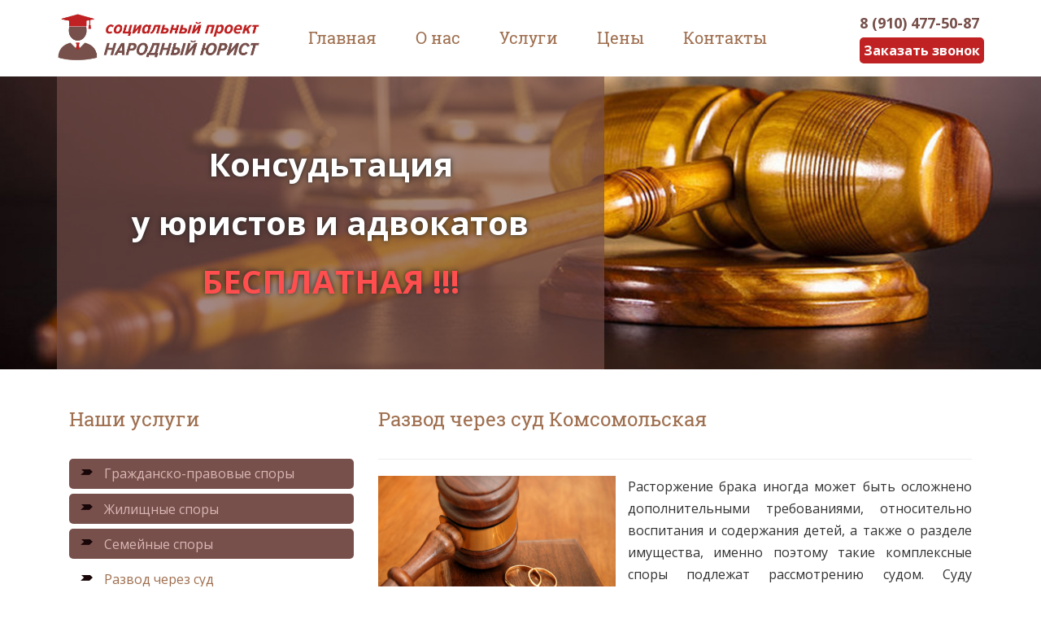

--- FILE ---
content_type: text/html; charset=utf-8
request_url: http://www.ur-mos.ru/?id=26&metro=%D0%9A%D0%BE%D0%BC%D1%81%D0%BE%D0%BC%D0%BE%D0%BB%D1%8C%D1%81%D0%BA%D0%B0%D1%8F
body_size: 66347
content:

























<!DOCTYPE html>
<html>
<head>
    <title>Расторжение брака через суд - развод в суде | Народный Юрист  	Комсомольская	</title>
    <meta name="viewport" content="width=device-width, initial-scale=1">
    <meta http-equiv="Content-Type" content="text/html; charset=utf-8" />
    <meta name="keywords" content="юрист, адвокат, суд, закон">
    <meta name="description" content="Юристы и адвокаты проекта Народный Юрист оказывают квалифицированную помощь по вопросам расторжения брака в судебном порядке в Москве и Московской области.  Бесплатная консультация  - 8 (495) 999-42-00.  	Комсомольская	" />
    
    <meta name="yandex-verification" content="79403e63b59ba83a" />
    <script type="application/x-javascript"> addEventListener("load", function() { setTimeout(hideURLbar, 0); }, false); function hideURLbar(){ window.scrollTo(0,1); } </script>
    <link href="css/bootstrap.css" rel='stylesheet' type='text/css' />
    <link href="css/style.css" rel='stylesheet' type='text/css' />
    <link href="css/style2.css" rel='stylesheet' type='text/css' />

    <link rel="stylesheet" type="text/css" href="css/magnific-popup.css">
    <link href='//fonts.googleapis.com/css?family=Open+Sans:300italic,400italic,600italic,400,300,600,700|Six+Caps' rel='stylesheet' type='text/css' />
    <link rel="stylesheet" href="css/flexslider.css" type="text/css" media="screen" />
    <link href="favicon.ico"  rel="shortcut icon" type="image/vnd.microsoft.icon" />


    <script src="js/jquery.min.js"></script>
    <script type="text/javascript" src="js/bootstrap.js"></script>
    <script type="text/javascript" src="js/jquery.js"></script>
    <script type="text/javascript" src="js/jquery-migrate.js"></script>
    <script type="text/javascript" src="js/main.js"></script>

    <script type="text/javascript" src="js/jquery.magnific-popup.min.js"></script>








    <script type="text/javascript">
        $(function(){
            $("a[href^='#text']").click(function(){
                var _href = $(this).attr("href");
                $("html, body").animate({scrollTop: $(_href).offset().top+"px"});
                return false;
            });
        });
    </script>





    <link rel="stylesheet" href="BxSlider/css/jquery.bxslider.css">
    <script src="BxSlider/js/jquery.bxslider.js"></script>
    <script type="text/javascript" src="js/js.js"></script>


</head>
<body oncopy="return false;">
<!--header-top-starts-->
<div class="header-top">
    <div class="container">
        <div class="head-main">
            <h11><a href="/"><img src='logo.jpg' class='lo'></a></h11>
        </div>

        <div class="hea-rgt">
            <span class="ya-phone" style="font-weight:bold; font-size:18px; color:#77504b">8 (910) 477-50-87</span>
            <a href="#form"  class="button" onclick="yaCounter50243254.reachGoal('ZVONOK'); return true;">Заказать звонок</a> 
        </div>
        <div class="navigation">
            <nav class="navbar navbar-default" role="navigation">
                <div class="navbar-header">
                    <button type="button" class="navbar-toggle" data-toggle="collapse" data-target="#bs-example-navbar-collapse-1">
                        <span class="sr-only">Toggle navigation</span>
                        <span class="icon-bar"></span>
                        <span class="icon-bar"></span>
                        <span class="icon-bar"></span>
                    </button>
                </div>
                <!--/.navbar-header-->
                <div class="collapse navbar-collapse" id="bs-example-navbar-collapse-1">
                    <ul class="nav navbar-nav">
                        <li><a href="/">Главная</a></li>
                        <li><a href="o-nas">О нас</a></li>
                        <li><a href="uslugi.php">Услуги</a></li>
                        <li><a href="tseny">Цены</a></li>

                        <li><a href="kontakty">Контакты</a></li>




                    </ul>
                </div>
                <!--/.navbar-collapse-->
            </nav>
        </div>
        <div class="clearfix"></div>
    </div>
</div>
<!--header-top-end-->
<!--start-header-->
<!--<div class="header">
    <div class="container">
        <div class="head">



            <div class="header-right">   <a href="tel:+79104775087" class=soc><img src='tel.jpg' class='im'></a>

            </div>





            <div class="soc">  	<div class="search-bar">
                    <form>
                        <input type="text" value="Поиск" onfocus="this.value = '';" onblur="if (this.value == '') {this.value = 'Поиск';}">
                        <input type="submit" value="">
                    </form>
                </div>
            </div>




            <div class="clearfix"></div>
        </div>
    </div>-->
</div>
<!-- script-for-menu -->
<!-- script-for-menu -->
<script>
    $("span.menu").click(function(){
        $(" ul.navig").slideToggle("slow" , function(){
        });
    });
</script>
<!-- script-for-menu -->


<!-- banner-starts -->

<div class="banner"> <div class="container">
 <div class="banner-text"><p style="text-align:center; font-weight:bold;  text-indent:0px;   text-shadow: #272626 0px 0px 6px;     color: #ffffff;">Консудьтация<br>у юристов и адвокатов<strong style="color:#ff4e4e;"> <br>БЕСПЛАТНАЯ !!!</strong></p></div>
 </div></div>
 
<!--banner-end-->
<!--practice-->
<div class="practice">
    <div class="container">
        <div class="col-md-4 practice-left">
            <h2 class="mob_burg">Наши услуги</h2>
            <div id="main" class="menu_new"  >
                <ul class="test-test-xxx">
                    <li><a href="#box" onclick="openbox('box'); return false"><span></span>Гражданско-правовые споры</a>
                        <ul class="test-test-yyy"    >
                            <li><a href="grazhdanskie-spory"><span></span>Гражданские споры</a></li>
                            <li><a href="zaschita-prav-potrebiteley"><span></span>Защита прав потребителей</a></li>
                            <li><a href="vziskanie-dolgov"><span></span>Взыскание долгов</a></li>
                        </ul>
                    </li>

                    <li><a href="#box" onclick="openbox('box'); return false"><span></span>Жилищные споры</a>
                        <ul class="test-test-yyy"  >
                            <li><a href="zhilischnie-spory"><span></span>Жилищные споры</a></li>
                            <li><a href="kak-vstat-v-ochered-na-poluchenie-zhilya"><span></span>Как встать в очередь на получение жилья</a></li>
                            <li><a href="vselenie-v-kvartiry"><span></span>Вселение в квартиру</a></li>
                            <li><a href="kak-viselit-iz-kvartiry"><span></span>Как выселить из квартиры</a></li>
                            <li><a href="kak-videlit-dolyu-v-kvartire"><span></span>Как выделить долю в квартире</a></li>
                            <li><a href="priznat-dogovor-nedeystvitelnim"><span></span>Признать договор недействительным</a></li>
                            <li><a href="priznanie-utrativshim-pravo-polzovaniya-kvartiroy"><span></span>Как признать утратившим право пользования квартирой</a></li>
                            <li><a href="priznanie-nepriobretshim-pravo-polzovaniya-kvartiroy"><span></span>Признание не приобретшим право пользования квартирой</a></li>
                            <li><a href="priznanie-prava-sobstvennosti-na-kvartiru"><span></span>Признание права собственности на квартиру</a></li>
                            <li><a href="priznanie-prava-sobstvennosti-na-dom"><span></span>Признание права собственности на дом</a></li>
                            <li><a href="priznanie-prava-sobstvennosti-na-mashinomesto"><span></span>Признание права собственности на машиноместо</a></li>
                            <li><a href="priznanie-prava-sobstvennosti-na-garazh-v-GSK"><span></span>Признание права собственности на гараж в ГСК</a></li>
                            <li><a href="privatizatsiya-kvartiry-cherez-sud"><span></span>Приватизация квартиры через суд</a></li>
                            <li><a href="opredelenie-poryadka-polzovaniya-kvartiroy"><span></span>Определение порядка пользования квартирой</a></li>
                            <li><a href="prekraschenie-prava-polzovaniya-kvartiroy"><span></span>Прекращение права пользования квартирой</a></li>
                            <li><a href="sohranenie-prava-polzovaniya-kvartiroy"><span></span>Сохранение права пользования квартирой</a></li>
                            <li><a href="predostavleniye-kvartiry-po-dogovoru-socialnogo-naima"><span></span>Предоставление квартиры по договору социального найма</a></li>
                            <li><a href="prinuditelniy-obmen-kvartiry"><span></span>Принудительный обмен квартиры</a></li>
                            <li><a href="vziskanie-zadolzhennosti-za-kommunalnie-uslugi"><span></span>Взыскание задолженности за коммунальные услуги</a></li>
                            <li><a href="rastorzhenie-dogovora-socialnogo-naima"><span></span>Расторжение договора социального найма</a></li>

                        </ul>
                    </li>

                    <li><a href="#box" onclick="openbox('box'); return false"><span></span>Семейные споры</a>
                        <ul class="test-test-yyy"   style="display: inherit;"   >

                            <li><a href="razvod-cherez-sud"><span></span>Развод через суд</a></li>
                            <li><a href="razdel-imuschestva-pri-razvode"><span></span>Раздел имущества при разводе</a></li>
                            <li><a href="vziskanie-alimentov"><span></span>Взыскание алиментов</a></li>
                            <li><a href="ustanovlenie-otcovstva"><span></span>Установить отцовство</a></li>
                            <li><a href="osparivanie-otcivstva"><span></span>Оспорить отцовство</a></li>
                            <li><a href="opredelenie-mesta-zhitelstva-rebenka"><span></span>Определение места жительства ребенка</a></li>
                            <li><a href="poryadok-obscheniya-s-rebenkom"><span></span>Порядок общения с ребенком</a></li>
                            <li><a href="priznanie-brachnogo-dogovora-nedeystvitelnim"><span></span>Признание брачного договора недействительным</a></li>
                            <li><a href="priznanie-braka-nedeystvitelnim"><span></span>Признание брака недействительным</a></li>
                            <li><a href="usinovlenie"><span></span>Усыновление</a></li>
                            <li><a href="otmena-usinovleniya"><span></span>Отмена усыновления</a></li>
                            <li><a href="lishenie-roditelskih-prav"><span></span>Лишение родительских прав</a></li>
                            <li><a href="vosstanovlenie-v-roditelskih-pravah"><span></span>Восстановление в родительских правах</a></li>
                            <li><a href="ogranichenie-v-roditelskih-pravah"><span></span>Ограничение в родительских правах</a></li>
                            <li><a href="vzikanie-alimentov-za-proshedshiy-period"><span></span>Взыскание алиментов за прошедший период</a></li>
                            <li><a href="semeynie-spory"><span></span>Семейные споры</a></li>
                        </ul>
                    </li>





                    <li><a href="#box" onclick="openbox('box'); return false"><span></span>Трудовые споры</a>
                        <ul class="test-test-yyy"      >





                            <li><a href="vziskanie-zarabotnoy-platy"><span></span>Взыскание заработной платы</a></li>
                            <li><a href="vosstanovlenie-na-rabote"><span></span>Восстановление на работе</a></li>

                            <li><a href="izmenenie-daty-formulirovki-osnovaniya-uvolneniya"><span></span>Изменение даты, формулировки, основания увольнения</a></li>

                            <!-- <li><a href="?id=43"><span></span>Изменение формулировки увольнения</a></li>
                                 <li><a href="?id=44"><span></span>Изменение даты увольнения</a></li>
                                 <li><a href="?id=45"><span></span>Изменение статьи увольнения</a></li>   -->
                            <li><a href="perevod-na-druguyu-rabotu"><span></span>Перевод на другую работу</a></li>
                            <li><a href="oplata-vynuzhdennogo-progula"><span></span>Оплата вынужденного прогула</a></li>
                            <li><a href="materialnaya-otvetstvennost-rabotnika"><span></span>Материальная ответственность работника</a></li>
                            <!--  <li><a href="?id=49"><span></span>Возмещение ущерба работником</a></li>
                                  <li><a href="?id=50"><span></span>Оспаривание отказа в приеме на работу</a></li>    -->
                            <li><a href="otkaz-v-prieme-na-rabote"><span></span>Отказ в приеме на работу</a></li>
                            <li><a href="osparivanie-prikaza-o-nalozhenii-disciplinarnogo-vziskaniya"><span></span>Оспаривание приказа о наложении дисциплинарного взыскания</a></li>
                            <!--  <li><a href="?id=53"><span></span>Наложение дисциплинарного взыскания</a></li>      -->
                            <li><a href="prinuzhdenie-k-uvolneniyu"><span></span>Принуждение к увольнению</a></li>
                            <li><a href="trudovie-spory"><span></span>Трудовые споры</a></li>


                        </ul>
                    </li>









                    <li><a href="#box" onclick="openbox('box'); return false"><span></span>Споры по ДТП</a>

                        <ul class="test-test-yyy"     >

                            <li><a href="vziskanie-strahovogo-vozmescheniya-pri-DTP"><span></span>Взыскание страхового возмещения при ДТП</a></li>
                            <li><a href="kak-poluchit-viplatu-po-OSAGO"><span></span>Как получить выплату по ОСАГО</a></li>
                            <li><a href="kak-poluchit-viplatu-po-KASKO"><span></span>Как получить выплату по КАСКО</a></li>
                            <li><a href="strahovanie-nedvizhimogo-imuschestva"><span></span>Страхование недвижимого имущества</a></li>
                            <li><a href="vziskat-uscherb-prichinenniy-zdorovyu"><span></span>Взыскать ущерб причиненный здоровью</a></li>
                            <li><a href="spory-s-vinovnikom-DTP"><span></span>Споры с виновником ДТП</a></li>
                            <li><a href="spory-so-strahovimi-kompaniyami"><span></span>Споры со страховыми компаниями</a></li>
                        </ul>

                    </li>







                    <li><a href="#box" onclick="openbox('box'); return false"><span></span>Споры с застройщиком</a>

                        <ul class="test-test-yyy"      >

                            <li><a href="vziskaniy-neustoyki-s-zastoryshika"><span></span>Взыскание неустойки с застройщика</a></li>
                            <li><a href="rastorzhenie-DDU"><span></span>Расторжение ДДУ</a></li>
                            <li><a href="ustranenie-nedostatkov-v-kvartire"><span></span>Устранение недостатков в квартире</a></li>
                            <li><a href="ustranenie-nedostatkov-v-kvartire-po-garantii"><span></span>Устранение недостатков в квартире по гарантии</a></li>
                            <li><a href="vziskanue-raskhodov-po-ustraneniyu-nedostatkov-v-kvartire"><span></span>Взыскание расходов по устранению недостатков в квартире</a></li>
                            <li><a href="kak-osporit-usloviya-dogovora"><span></span>Как оспорить условия договора</a></li>
                            <li><a href="vziskanie-izlishne-uplachennogo-po-dogovoru"><span></span>Взыскание излишне уплаченного по договору</a></li>

                        </ul>

                    </li>









                    <li><a href="#box" onclick="openbox('box'); return false"><span></span>Земельные споры</a>

                        <ul class="test-test-yyy"          >
                            <li><a href="zemelnie-spory"><span></span>Земельные споры</a></li>
                            <li><a href="ustanovlenie-granic-uchastka"><span></span>Установление границ участка</a></li>
                            <li><a href="kak-osporit-granitsi-uchastka"><span></span>Как оспорить границы участка</a></li>
                            <li><a href="priznanie-prava-sobstvennosti-na-uchastok"><span></span>Признание права собственности на участок</a></li>
                            <li><a href="priobretatelnaya-davnost-na-zemelniy-uchastok"><span></span>Приобретательная давность на земельный участок</a></li>
                            <li><a href="ustanovlenie-servituta"><span></span>Установление сервитута</a></li>
                            <li><a href="snos-samovolnoy-postroyki"><span></span>Снос самовольной постройки</a></li>
                            <li><a href="priznanie-prava-sobstvennosti-na-postroyku"><span></span>Признание права собственности на постройку</a></li>
                            <li><a href="pravo-bessrochnogo-polzovaniya-zemelnim-uchastkom"><span></span>Право бессрочного пользования земельным участком</a></li>
                            <li><a href="poluchenie-razresheniya-na-stroitelstvo"><span></span>Получение разрешения на строительство</a></li>
                        </ul>

                    </li>





                    <li><a href="#box" onclick="openbox('box'); return false"><span></span>Установление юридических фактов</a>

                        <ul class="test-test-yyy"       >




                            <li><a href="ustanovlenie-rodstva"><span></span>Установление родства</a></li>
                            <li><a href="ustanovlenie-nahozhdeniya-na-izhdevenii"><span></span>Установление нахождения на иждивении</a></li>
                            <li><a href="ustanovlenie-prinadlezhnosti-dokumentov"><span></span>Установление принадлежности документов</a></li>
                            <!--  <li><a href="?id=111"><span></span>Установление фактов, имеющих юридическое значение</a></li>   -->
                        </ul>

                    </li>







                    <li><a href="#box" onclick="openbox('box'); return false"><span></span>Дела особого производства</a>

                        <ul class="test-test-yyy"        >


                            <li><a href="priznanie-bezvestno-otsutstvuyuschim-ili-umershim"><span></span>Признание безвестно отсутствующим; Объявление умершим</a></li>
                            <li><a href="priznanie-nedeesposobnim"><span></span>Признание недееспособным</a></li>
                            <li><a href="priznanie-ogranicheno-deesposobnim"><span></span>Признание ограниченно дееспособным</a></li>
                            <li><a href="ispravlenie-zapisey-v-zagse"><span></span>Исправление записей в ЗАГСе</a></li>



                        </ul>

                    </li>








                    <li><a href="#box" onclick="openbox('box'); return false"><span></span>Споры о наследстве</a>

                        <ul class="test-test-yyy"       >

                            <li><a href="nasledstvennie-spory"><span></span>Наследственные споры</a></li>
                            <li><a href="soprovozhdenie-nasledstva"><span></span>Сопровождение наследства</a></li>
                            <li><a href="priznanie-zaveschaniya-nedeystvitelnim"><span></span>Признание завещания недействительным</a></li>
                            <li><a href="vosstanovlenie-srokov-dlya-nasledstva"><span></span>Восстановление сроков для наследства</a></li>
                            <li><a href="prava-na-imuschestvo-v-poryadke-nasledovaniya"><span></span>Права на имущество в порядке наследования</a></li>



                        </ul>

                    </li>







                    <li><a href="#box" onclick="openbox('box'); return false"><span></span>Другие дела</a>

                        <ul class="test-test-yyy"      >



                            <li><a href="predprinimatelskoe-pravo"><span></span>Предпринимательское право</a></li>
                            <li><a href="finansovie-spory"><span></span>Финансовые споры</a></li>
                            <li><a href="nalogovie-spory"><span></span>Налоговые споры</a></li>
                            <li><a href="pensionnie-spory"><span></span>Пенсионные споры</a></li>
                            <li><a href="spory-s-bankami"><span></span>Споры с банками</a></li>
                            <li><a href="spory-po-dogovoram-postavki"><span></span>Споры по договорам поставки</a></li>
                            <li><a href="spory-s-prodavtsom"><span></span>Споры с продавцом</a></li>
                            <li><a href="spory-s-pristavami-FSSP"><span></span>Споры с приставами (ФССП)</a></li>
                            <!--       <li><a href="?id=93"><span></span>Споры с ФССП</a></li>                     -->
                            <li><a href="soprovozhdenie-sdelok-s-nedvizhimostyu"><span></span>Сопровождение сделок с недвижимостью</a></li>
                            <li><a href="spory-s-upravlyayuschey-kompaniey"><span></span>Споры с управляющей компанией</a></li>
                            <li><a href="zaliv-kvartiry"><span></span>Залив квартиры</a></li>
                            <li><a href="otvetstvennost-za-oskorbleniya"><span></span>Ответственность за оскорбления</a></li>
                          <!--   <li><a href="?id=103"><span></span>Защита прав потребителей</a></li>-->
                            <li><a href="kleveta"><span></span>Клевета</a></li>
                            <li><a href="predstavlenie-interesov-v-sude"><span></span>Представление интересов в суде</a></li>
                            <li><a href="yuridicheskaya-konsultaciya"><span></span>Юридическая консультация</a></li>
                            <li><a href="udalenniy-yurist"><span></span>Удаленный юрист</a></li>
                            <li><a href="spory-po-dolgam"><span></span>Споры по долгам</a></li>
                            <li><a href="spory-po-nedvizhimosti"><span></span>Споры по недвижимости</a></li>
                            <li><a href="sostavlenie-dokumentov"><span></span>Составление документов</a></li>


                        </ul>

                    </li>

                </ul>
            </div>



            

		
 



        </div>
        <div class="col-md-8 practice-right">





            <h1>
                <!-- Заголовок  -->
                 Развод через суд  	Комсомольская	                 <!-- Заголовок -->



            </h1>

<hr>


            



<!-- о услуге --> 

<p ALIGN="JUSTIFY">
      <!-- картинка -->
	<div class="pra-lft">
<img src=img/26.jpg width=100% alt="Развод через суд 	Комсомольская	"     title="Развод через суд 	Комсомольская	"       class="img-responsive"> 
	</div>  
<!-- картинка --> 
<div class="pra-right" style="    line-height: 1.7em;
    text-align: justify;">
Расторжение брака иногда может быть осложнено дополнительными требованиями, относительно воспитания и содержания детей, а также о разделе имущества, именно поэтому такие комплексные споры подлежат рассмотрению судом. Суду необходимо установить не только факт расторжения брака, но и разделить имущество в соответствии с законом, а также определить, с кем и где будут проживать общие дети. Практика в части разводов также постоянно видоизменяется, что приводит к необходимости знать актуальную информацию о том, что именно Вы вправе заявить, и какое решение ожидаемо по такому требованию. Для детального ознакомления мы описали алгоритм в нашей статье. 
<em><strong><a href="#text">...читать далее</a></strong></em></p>
</div> 
<!-- о услуге --> 



			

    
      

      
<!-- цена --> 			
		
			<div style=" text-indent:0px; border: black 1px solid; padding: 20px;     background: #774b4b03;">
				<p>
        <p style=" text-indent:0px; text-align:center">
<span style=" font-size: 18px; color:#c02223"><b>Проект "НАРОДНЫЙ ЮРИСТ" предлагает:</b></span>

<ul style="text-align:justify">
<li><span style=" font-size: 16px;font-weight: 600;"> <strong style="font-size: 20px; color:#c02223">☑&nbsp;</strong> Первичная консультация в офисе или по телефону (Бесплатно!)</span></li> <br>
<li><span style=" font-size: 16px; font-weight: 600;"> <strong style="font-size: 20px;color:#c02223">☑&nbsp; </strong> Составление документов для суда или другой инстанции</span></li> <br>
<li><span style=" font-size: 16px; font-weight: 600;"> <strong style="font-size: 20px;color:#c02223">☑&nbsp; </strong> Подробное описание дальнейших дейтсвий по Вашему делу</span></li><br>
</ul>
<div class="row" style=" padding: 20px; ">
<div class="hea-rgt1"><span style="     font-size: 20px;  color: #333; float:left"><b>Стоимость услуги: <strong style="font-size:25px; color: #c02223;">5 000 рублей</strong></b></span></div> 
<div class="hea-rgt1" style="margin-top:0px ; float:right">

                <a href="#form"  class="button" style="box-shadow: #464545 2px 2px 1px;" onclick="yaCounter50243254.reachGoal('ZAYAVKA'); return true;">Получить консультацию</a>
        </div>	
		</div>

		
		
			</div>

<!-- цена --> 



 




<!-- тело -->




<!--
      
					<div class="alert alert-warning" role="alert">
				<p ALIGN="JUSTIFY" style="color: #000000; font-size: 18px">Все,  без исключения, юристы нашего правового  центра в прошлом-работники судов Москвы  и Московской области. Мы оказываем  недорогие и с гарантией услуги по  представлению интересов граждан в судах  общей юрисдикции.</p>
        </div>     -->
			<div class="alert alert-danger" role="alert" style=" margin-top: 30px;">
				<p ALIGN="JUSTIFY" style="     text-indent: 0;   font-weight: 500;font-size: 18px; color: #774F4B;"><em>Все,  без исключения, юристы нашего правового  центра в прошлом - работники судов Москвы  и Московской области. Мы оказываем услуги по  представлению интересов граждан в судах  общей юрисдикции. Недорого и с гарантией! </em></p>
				</div>
       
       






<h4><b>В наши услуги входит:</b></h4>
<hr>
<!--
<p>1.&nbsp;<b>БЕСПЛАТНАЯ  КОНСУЛЬТАЦИЯ</b> (предоставим полную и актуальную информацию о перспективности  спора, разъясним порядок действий,  изучим документы, имеющие отношение к  предмету спора / проблемы).</p>
<p>2.&nbsp;<b>ПОДГОТОВКА  ДОГОВОРА</b> (наш правовой  центр работает официально и в соответствии  с законодательством, поэтому договор  на оказание услуг является обязательным  этапом нашего с Вами взаимодействия).</p>


<p>3.&nbsp;<b>ДОСУДЕБНАЯ  РАБОТА</b> (данный этап включает претензионный порядок  урегулирования спора, а также ведение  переговоров и переписки с оппонентом; данный этап является обязательным и предусмотрен законом).</p>
<p>4.&nbsp;<b>ПОДГОТОВКА  ДОКУМЕНТОВ И ПОЗИЦИИ</b> (юристы нашего правового центра готовят документы, в том числе исковое заявление, ходатайства, а также  общую позицию по делу для успешного  обращения в суд).</p>
<p>5.&nbsp;<b>РАССМОТРЕНИЕ  СПОРА СОСТАВОМ СУДА</b> (юрист, который ведет Ваше дело, представляет Ваши интересы в суде до вынесения положительного решения суда).</p>
<p>6.&nbsp;<b>ПЕРЕДАЧА СУДЕБНОГО  РЕШЕНИЯ И ИСПОЛНИТЕЛЬНОГО ЛИСТА</b> (после получения  решения суда и исполнительного листа,  Ваш юрист передает Вам документы).</p>
<p>7.&nbsp;<b>ЗАВЕРШЕНИЕ УСЛУГ  ПО ДОГОВОРУ</b> (договор закрывается  оплатой оказанных по договору услуг).</p>
--><br>
<table align="center" width="100%" border="0" style="padding:20px">

	<tr>
		<td width="50%" style="padding:20px; text-align: center; ">
		
	<img alt="" src="/images/icon/cons.png" align="center" style="height: 60px;"><br>
		<strong  style="color: #774f4b;">БЕСПЛАТНАЯ КОНСУЛЬТАЦИЯ</strong>
		</td>
		<td style="padding:20px ; text-align: justify ">
		 Предоставим полную и актуальную информацию о перспективности  спора, разъясним порядок действий,  изучим документы, имеющие отношение к  предмету спора / проблемы.
		</td>
	</tr>
		<tr>
		<td width="50%" style="padding:20px; text-align: center;">
		
	<img alt="" src="/images/icon/dog.png" align="center" style="height: 60px;"><br>
		<strong style="color: #774f4b;">ПОДГОТОВКА ДОГОВОРА</strong>
		</td>
		<td style="padding:20px ; text-align: justify ">
		  Наш правовой  центр работает официально и в соответствии с законодательством, поэтому договор на оказание услуг является обязательным этапом нашего с Вами взаимодействия.
		</td>
	</tr>
			<tr>
		<td width="50%" style="padding:20px; text-align: center;">
		
	<img alt="" src="/images/icon/podg.png" align="center" style="height: 60px;"><br>
		<strong style="color: #774f4b;">ДОСУДЕБНАЯ РАБОТА</strong>
		</td>
		<td style="padding:20px ; text-align: justify ">
		   Данный этап включает претензионный порядок урегулирования спора, а также ведение переговоров и переписки с оппонентом. Данный этап является обязательным и предусмотрен законом.
		</td>
	</tr>
				<tr>
		<td width="50%" style="padding:20px; text-align: center;">
		
	<img alt="" src="/images/icon/portfel.png" align="center" style="height: 60px;"><br>
		<strong style="color: #774f4b;">ПОДГОТОВКА ДОКУМЕНТОВ</strong>
		</td>
		<td style="padding:20px ; text-align: justify ">
		    Юристы нашего правового центра готовят документы, в том числе исковое заявление, ходатайства, а также общую позицию по делу для успешного  обращения в суд.
		</td>
	</tr>
					<tr>
		<td width="50%" style="padding:20px; text-align: center;">
		
	<img alt="" src="/images/icon/sud.png" align="center" style="height: 60px;"><br>
		<strong style="color: #774f4b;">УЧАСТИЕ В СУДЕБНЫХ ЗАСЕДАНИЯХ</strong>
		</td>
		<td style="padding:20px ; text-align: justify ">
		     Юрист, который ведет Ваше дело, представляет Ваши интересы в суде до вынесения положительного решения.
		</td>
	</tr>
						<tr>
		<td width="50%" style="padding:20px; text-align: center;">
		
	<img alt="" src="/images/icon/book.png" align="center" style="height: 60px;"><br>
		<strong style="color: #774f4b;">ПЕРЕДАЧА СУДЕБНОГО РЕШЕНИЯ</strong>
		</td>
		<td style="padding:20px ; text-align: justify ">
		     После получения решения суда и исполнительного листа, юрист передает Вам документы.
		</td>
	</tr>
							<tr>
		<td width="50%" style="padding:20px; text-align: center;">
		
	<img alt="" src="/images/icon/cck.png" align="center" style="height: 60px;"><br>
		<strong style="color: #774f4b;">ЗАВЕРШЕНИЕ УСЛУГ ПО ДОГОВОРУ</strong>
		</td>
		<td style="padding:20px ; text-align: justify ">
		     Договор закрывается оплатой оказанных услуг.
		</td>
	</tr>
</table>


<!--
<h4><b>Дополнительные услуги</b></h4> -->

			<div class="alert alert-warning" role="alert">
			<p ALIGN="JUSTIFY" style=" font-size: 18px; color: #774F4B;"><em><b>В некоторых  случаях возможно предоставление  дополнительных услуг по участию в  процессе исполнения решения суда, в том  числе работа с судебными приставами, а  также подготовка жалоб, участие в  судебных процессах судов высших  инстанций. </b></em></p>
     </div>    








<!--
<p   style= "font-size: 20px; text-align:center; text-indent:0px;"><b>ВЫ ОФОРМЛЯЕТЕ ТОЛЬКО ДОВЕРЕННОСТЬ,</br>ВСЕ ОСТАЛЬНОЕ СДЕЛАЮТ НАШИ ЮРИСТЫ !</b></p>
--->



            <p id=text> </br> </p>

<h2>    
<!-- Заголовок 2 -->
 Развод через суд  	Комсомольская	 <!-- Заголовок 2-->
</h2>
<hr>

            <style type="text/css">
                p {text-indent:0px; line-height: 0.9em;}
                h5 {font-size: 1em; 
	color:#000000;
	background-color: #fcf8e3;
    border-color: #faebcc;    
	padding: 15px;
    margin-bottom: 20px;
    border: 1px solid transparent;
    border-radius: 4px;}
            </style>



            <style type="text/css">
<!--
p {text-indent:50px}
-->
</style>



<p>Састоржения  брака  в  судебном  порядке  или  развод  через  суд  осуществляется,  согласно  нормам  Семейного  и  Гражданского  кодексов  РФ,  в  тех  случаях,  когда  у  супругов  есть  несовершеннолетние  дети и совместно нажитое имущество.  В  таком  случае,  даже  при  наличии  обоюдного  согласия  супругов,  суд  должен  рассмотреть  ряд  вопросов,  которые  касаются  прав  ребенка,  а  именно:  с  кем  ребенок/дети  будут  проживать,  кто  будет  осуществлять  содержание  ребенка  в  форме  алиментов,  возможно  определение  порядка  общения  родителей  с  ребенком.</p>
<p> Также  в  судебном  порядке  осуществляется  развод  в  том  случае,  если  один  супругов  не  согласен  на  расторжение  брака  или  препятствует  бракоразводному  процессу.  В  судебном  порядке  подлежат  рассмотрению  споры  супругов  о  разводе  в  том  случае,  если  подлежит  разделу  имущество  супругов.</p>
<p> Если  говорить  о  том,  в  каком  суде  подлежит  рассмотрению  иск  о  расторжении  брака:  в  судебном  участке  мирового  судьи  или  в  районном  суде,  то  следует  исходить  из  обстоятельств  и  фактов,  которые  необходимо  будет  установить  суду.  Если  у  супругов  отсутствует  спор  о  детях  или  имуществе,  то  спор  подлежит  рассмотрению  мировым  судьей.</p>
<p> Для  того,  чтобы  мировым  судьей  был  рассмотрен  иск  о  расторжении  брака  при  наличии  спора  о  детях,  имуществе,  то  до  обращения  в  суд  на  основании  соглашения  необходимо  согласовать  важные  аспекты  спора:  с  кем  и  где  будут  проживать  дети,  на  кого  будет  возложена  обязанность  по  содержанию  ребенка  в  форме  алиментов,  в  каком  порядке  супруги  готовы  разделить  имущество.</p>
<p> Исковое  заявление  о  разводе  необходимо  подавать  в  суд  по  месту  жительства  ответчика,  за  исключением  случаев,  когда  допускается  подача  заявления  по  месту  жительства  истца  (при  наличии  несовершеннолетних  детей  или  в  связи  с  состоянием  здоровья).</p>
<p> Размер  госпошлины  за  рассмотрение  дела  о  расторжении  брака  составляет  600,00 рублей  на  основании  статьи  333.19. НК  РФ.</p>
<p> Иск  о  расторжении  брака  должен  содержать  обстоятельства,  повлекшие  необходимость  расторжения  брака,  перечень  фактов,  которые  должны  быть  установлены  судом,  а  также  требования,  заявляемые  одновременно  с  требованием  о  расторжении  брака.</p>
<p> Дело  о  расторжении  брака  рассматривается  в  среднем  3-7 месяцев  в  зависимости  от  обстоятельств  конкретного  развода.  Как  и  в  любом  другом  процессе  судом  не  приветствуется  неявка  в  суд,  так  как  это  является  неуважением  к  суду,  а  решение  даже  при  условии  игнорирования  судебных  повесток  будет  вынесено  в  отсутствие  стороны.  Однако,  в  случае  неявки  истца,  суд  и  вовсе  оставит  иск  о  расторжении  брака  без  рассмотрения.</p>
<p> В  решении  суда  содержатся  сведения  о  том,  с  кем  должны  проживать  при  наличии  спора  в  отношении  детей,  кто  обязан  выплачивать  алименты  и  в  каком  объеме,  каким  образом  подлежит  разделу  имущество  супругов.</p>
<p> <u>В  зависимости  от  содержания  решения,  на  основании  решения  суда  бывшими  супругами  могут  быть  произведены  следующие  действия:</u></p>
<p> - внесена  запись  в  органы  ЗАГСа  о  расторжении  брака</p>
<p> - внесены  изменения  в  ЕГРН  о  прекращении  или  регистрации  права  при  наличия  спора  между  супругами  относительно  имущества.</p>
<p> - может  быть  выдан  исполнительный  лист  в  отношении  одного  из  супругов  при  наличии  обязательства  по  уплате  алиментов.</p>
<p> - произведены  иные  юридически  значимые  действия.</p>
<p> Зачастую  суды &quot;дают время&quot; супругам для  того, чтобы обдумать принятое ими решение  и избежать развода, однако, по статистике  в 89 % случаев расторжение брака в судебном  порядке (развод через суд)все же  происходит.</p>

<br>

<h2 class="b-column__center">Вопросы к юристам компании</h2>
<p><hr></p>
<h4 class="b-column__center"><span class="easy_admincomment">Развод через суд при наличии детей  </span><strong></strong></h4> 
   <div class="easy_frame"><div class="easy_top"><div class="easy_top_left">
   <r>Митя</r>
   </div>
   <div class="easy_top_left"> <div align="right"><r>Раздел:</r>
     <strong><span class="b-column__center">расторжение брака в суде </span></strong></div>
</div><div class="easy_top_right"> </div> <div style="clear: both;"></div> </div><div class="easy_content">Здравствуйте. Если разводимся, но есть дети, но автоматически через суд?<br>
</div>
<div class="easy_admincomment"><strong><span class="b-column__center">Адвокаты  по семейным вопросам </span>: </strong><br>
  Митя, здравствуйте. При наличии несовершеннолетних детей спор о расторжении брака рассматривается в судебном порядке. <br>
</div></div>
  
 <p></br>
 </p>
     <h4 class="b-column__center"><span class="easy_content">Госпошлина при разводе    <strong></strong> </span></h4>
     <div class="easy_frame">
       <div class="easy_top">
         <div class="easy_top_left">
           <r>Анфиса       </r>
         </div>
         <div class="easy_top_left">
           <div align="right">
             <r>Раздел:</r>
             <strong><span class="b-column__center">расторжение брака в суде</span></strong></div>
         </div>
         <div class="easy_top_right"> </div>
         <div style="clear: both;"></div>
       </div>
  <div class="easy_content">Так как рассчитать госпошлину, если еще и имущество делим? Не понятно<br>
  </div>
  <div class="easy_admincomment"><strong><span class="b-column__center">Адвокаты  по семейным вопросам</span>: </strong><br>
    Уважаемая Анфиса, Вы рассчитываете госпошлину, исходя из стоимости имущества, которое подлежит разделу.</div>
 </div>
     <p></br>
     </p>
    <h4 class="b-column__center">Развод в МО без недвижимости  </h4> 
     <div class="easy_frame"><div class="easy_top"><div class="easy_top_left">
       <r>Аноним  </r>
     </div>
         <div class="easy_top_left"> <div align="right">
           <r>Раздел: <strong><span class="b-column__center">расторжение брака в суде</span></strong><strong class="easy_small"> </strong></r>
           <strong class="easy_small"></strong></div>
     </div><div class="easy_top_right"> </div> <div style="clear: both;"></div> </div>
     <div class="easy_content">Возьметесь за мой развод в МО? Там только детей поделить надо недвижки нет никакой<br>
     </div>
     <div class="easy_admincomment"><strong><span class="b-column__center">Адвокаты  по семейным вопросам</span>: </strong><br>
       Уважаемый Аноним, мы занимаемся такими спорами и на территории МО.<br>
     </div></div>

            <!-- тело -->



            <!--practice-end-->

            
        </div> </div>  </div>
<!--practice-end-->





<!-- <h2 style="padding-top:50px;">Новости</h2> -->












<div class="resource"  style='padding-top:0px;'>
<div class="container">
	<h2>Новости</h2>



<div class="col-md-4 about1-bottom1">
<a href="#win1"><span><img width=100% height=210px src='img_n/20.jpg'></span></a></br>
<b><w style="color:#c02223;">ТОВАР, ИЗЪЯТЫЙ ИЗ ОБОРОТА или запрет на продажу курсовых и дипломных работ.</w></b>
</br>
<w style="color:#0000FF;">
18-01-2026</w>
<a href="#win1">
<p style="font-size:14px">На рассмотрение внесен законопроект о запрете свободного распространения рекламной информации об изготовлении курсовых и дипломных работ. По мнению ... 
</p>
</a>
</div>
<!-- Модальное Окно №1 --> 
    <div class="dm-overlay" id="win1">
        <div class="dm-table">
            <div class="dm-cell">
                <div class="dm-modal">
                    <a href="#close" class="close"></a>
                    <h2>ТОВАР, ИЗЪЯТЫЙ ИЗ ОБОРОТА или запрет на продажу курсовых и дипломных работ.</h2>
                    <div class="pl-left">
                        <span><img width=100% height=210px src='img_n/20.jpg'></span>
                    </div>
                    <p>На рассмотрение внесен законопроект о запрете свободного распространения рекламной информации об изготовлении курсовых и дипломных работ. По мнению инициативных законодателей, такой формат «покупки» отчетных работ негативно сказывается на уровне обучения и, как следствие, на профессиональном качестве специалистов – выпускников.

На сегодняшний день, повсеместно присутствуют объявления об изготовлении на заказ дипломных и курсовых работ практически любых тематик и специализаций. В зависимости от категории, уровня ВУЗа и темы работы, цены отличаются, но варьируются в пределах доступности.

Как правило, такие работы изготавливаются такими же студентами или молодыми выпускниками в целях получения дополнительного дохода.

Сами же заказчики таких услуг по статистике пользуются услугами «второй головы» не только для написания работ, но и при сдаче экзаменов и зачетов, что безусловно не может не сказаться на том уровне знаний, с которым студенты впоследствии выпускаются.

Таким образом, инициатива запрета хотя и не искоренит оказание такого рода услуг, но по крайней мере снизит спрос и предложение, в то время как легализация рынка студенческих услуг позволяет ощущать полное отсутствие вреда для сферы образования.</p>
                </div>
            </div>
        </div>
    </div>










<div class="col-md-4 about1-bottom1">
<a href="#win2"><span><img width=100% height=210px src='img_n/17.jpg'></span></a></br>
<b><w style="color:#c02223;">ОБЕСЧЕСТИЛИ или за что Роскомнадзор будет блокировать сайты.</w></b>
</br>
<w style="color:#0000FF;">
18-01-2026</w>
<a href="#win2">
<p style="font-size:14px">Президент принял решение о возможности блокировки ресурсов, на которых размещены сведения, порочащие честь и достоинство физических и юридических лиц при ... 
</p>
</a>
</div>
<!-- Модальное Окно №2 --> 
    <div class="dm-overlay" id="win2">
        <div class="dm-table">
            <div class="dm-cell">
                <div class="dm-modal">
                    <a href="#close" class="close"></a>
                    <h2>ОБЕСЧЕСТИЛИ или за что Роскомнадзор будет блокировать сайты.</h2>
                    <div class="pl-left">
                        <span><img width=100% height=210px src='img_n/17.jpg'></span>
                    </div>
                    <p>Президент принял решение о возможности блокировки ресурсов, на которых размещены сведения, порочащие честь и достоинство физических и юридических лиц при условии несоответствия их действительности.

Теперь при размещении на сайте информации, которая не соответствует действительности и при этом порочит честь и достоинство лица, а также наносит ущерб деловой репутации организации, такая информация по требованию заинтересованных лиц должна быть удалена администраторами и собственниками ресурса.

При отсутствии действий по восстановлению прав пострадавших пристав в праве вынести постановление об ограничении доступа к такому ресурсу и передать его в Роскомнадзор, который, в свою очередь, блокирует все доступы к такому сайту на время нахождения н5едостоверной информации на сайте.

На удивление законопроект прошел все чтения весьма быстро, и получил одобрение Совета Федерации.

Такая инициатива призвана ужесточить порядок размещения информации, которая может нанести тот или иной вред деятельности юридических и физических лиц, что на данный момент практически ничем не регламентировано.

Вы можете самостоятельно ознакомиться с Федеральным законом № 102-ФЗ "О внесении изменений в Федеральный закон "Об исполнительном производстве" и статью 15-1 Федерального закона "Об информации, информационных технологиях и о защите информации" .</p>
                </div>
            </div>
        </div>
    </div>




<div class="col-md-4 about1-bottom1">
<a href="#win3"><span><img width=100% height=210px src='img_n/11.jpg'></span></a></br>
<b><w style="color:#c02223;">БУДЕТ ДОЛЖЕН, или как правильно взыскать неустойку в будущем.</w></b>
</br>
<w style="color:#0000FF;">
18-01-2026</w>
<a href="#win3">
<p style="font-size:14px">Верховный Суд в очередной раз разъяснил, как правильно требовать возмещения (неустойки), которое «набежит» в будущем после вынесения решения суда.

Как правильно ... 
</p>
</a>
</div>
<!-- Модальное Окно №3 --> 
    <div class="dm-overlay" id="win3">
        <div class="dm-table">
            <div class="dm-cell">
                <div class="dm-modal">
                    <a href="#close" class="close"></a>
                    <h2>БУДЕТ ДОЛЖЕН, или как правильно взыскать неустойку в будущем.</h2>
                    <div class="pl-left">
                        <span><img width=100% height=210px src='img_n/11.jpg'></span>
                    </div>
                    <p>Верховный Суд в очередной раз разъяснил, как правильно требовать возмещения (неустойки), которое «набежит» в будущем после вынесения решения суда.

Как правильно указать в резолютивной части обязательство лица выплатить неустойку за новый период после вынесения решения судом, как оказалось, не всем понятно. Точнее мнения в этом вопросе у судов сильно разнятся. Точку поставил ВС РФ, указав, что рассчитать неустойку за новый период сможет пристав, а значит обязательство должника должно быть должным образом указано в решении суда.

Так в одном из споров о защите прав потребителя судом первой инстанции было отказано во взыскании неустойки за новый период. Суд ссылался на необходимость подачи нового иска при продолжении нарушения прав истца должником.

Апелляция, в свою очередь, решила, что неустойку необходимо указать в виде фиксированной суммы за каждый день просрочки, однако и с таким определением стороны спора не согласились.

Верховный суд счел, что судебная система при рассмотрении споров не должна чинить препятствия сторонам, вынуждая обращаться с новыми исками, поэтому требование о взыскании неустойки за будущий период вполне правомерно, а его реализация на основании решении суда осуществляется при помощи пристава.

Такой вывод был закреплен в пункте 65 Постановления пленума Верховного суда № 7 от 24 марта 2016 года: при взыскании неустойки в судебном порядке кредитор вправе требовать ее присуждения в размере, определенном на дату вынесения решения суда, а также на будущее время – по день фактического исполнения обязательства (включительно).</p>
                </div>
            </div>
        </div>
    </div>



<p>&nbsp;</p>







  
 
  
 
  
  
  
   
  	</div>
    	</div> 

  
  
  
  
  
  
  
  
  
  
  
  
  
  
  
  
  
  
  
<div class="resource" style="padding-top:0px;">
<div class="container">
	<h2>Популярные услуги</h2>
      <a href="sdelki1.php">Юридическое сопровождение сделок с недвижимостью</a><br>
	  <a href="sdelki2.php">Сопровождение сделки купли-продажи недвижимости</a><br>
	  <a href="sdelki3.php">Сопровождение сделок с загородной недвижимостью</a><br>
	  <a href="sdelki4.php">Услуги по сопровождению сделок с недвижимостью</a><br>
	  <a href="sdelki5.php">Юрист для сопровождения сделок с недвижимостью</a><br>
	  <a href="rastorzhenie-DDU">Расторжение договора долевого участия</a><br>
	  <a href="vziskaniy-neustoyki-s-zastoryshika">Взыскание неустойки по ДДУ</a><br>


   
  	</div>
    	</div>







<!-- footer-starts -->
<div class="footer">
    <div class="container">
        <div class="col-md-4 contact-left">
            <h4>Наш адрес</h4>
            <div class="cont-tp">
						<span class="glyphicon glyphicon-map-marker" aria-hidden="true">
					</span></div>

            <address> <!-- Бизнес-центр Шухова Плаза <br> -->
                Москва, м. Тургеневская<br>
                Фролов переулок, дом 1<br>
                <abbr title="Круглосуточно">Тел :</abbr> <span class="ya-phone">8 (910) 477-5087</span>
            </address>
        </div>
        <div class="col-md-4 contact-left">
            <h4>Реквизиты</h4>
            <div class="cont-tp">
						<span class="glyphicon glyphicon-phone" aria-hidden="true">
					</span></div>
            <p>ООО "Защитник"</p>
            <p>ОГРН : 1145027010732</p>
            <p>ИНН: 5027210614 </p>
            <p>КПП  : 502701001 </p>
        </div>
        <div class="col-md-4 contact-left">
            <h4>Связаться с Вами</h4>
            <div class="cont-tp">
						<span class="glyphicon glyphicon-envelope" aria-hidden="true">
					</span></div>
            <form action = "#" METHOD = POST>
                <input type="text" name="tel" value="Ваш телефон..." onfocus="this.value = '';" onblur="if (this.value == '') {this.value = 'Забыли...)';}">
                <input type="hidden" name="name" value="Клиент">
                <input type="hidden" name="usl" value="Развод через суд" required />
                <input type="submit" value="Отправить">
            </form>
        </div>
        <div class="clearfix"></div>

        <div class="footer-text">
            <p>© 2008 ООО "Защитник". Права зарегистрированы | Разработка сайта  <a href="#" target="_blank">Art-L</a> </p>
        </div>
    </div>
</div>
<!-- footer-end -->





<!-- poppap window -->
<div class="hidden">
    <form id="form" action="#" METHOD = POST style="border-radius: 5px;">
        <h5 style="text-align:center">Заявка на консультацию</h5>
        <div class="form_input">
            <input type="text" name="name" placeholder="Ваше имя" required />
            <input type="text" name="tel" placeholder="Телефон" required />
            <input type="hidden" name="usl" value="Развод через суд" required />

        </div>
        <div class="form_button">
            <button>Отправить</button>
        </div>
    </form>
	    
</div>


<!-- footer-end -->


<!--  metro -->
<!--     metro     -->




<!-- RedConnect -->
<script id="rhlpscrtg" type="text/javascript" charset="utf-8" async="async"
src="https://web.redhelper.ru/service/main.js?c=vitm1"></script>
<div style="display: none"><a class="rc-copyright" 
href="http://redconnect.ru">Сервис звонка с сайта RedConnect</a></div>
<!--/RedConnect -->



<!-- Yandex.Metrika counter -->
<script type="text/javascript" >
   (function(m,e,t,r,i,k,a){m[i]=m[i]||function(){(m[i].a=m[i].a||[]).push(arguments)};
   m[i].l=1*new Date();k=e.createElement(t),a=e.getElementsByTagName(t)[0],k.async=1,k.src=r,a.parentNode.insertBefore(k,a)})
   (window, document, "script", "https://mc.yandex.ru/metrika/tag.js", "ym");

   ym(65870341, "init", {
        clickmap:true,
        trackLinks:true,
        accurateTrackBounce:true,
        webvisor:true
   });
</script>
<noscript><div><img src="https://mc.yandex.ru/watch/65870341" style="position:absolute; left:-9999px;" alt="" /></div></noscript>
<!-- /Yandex.Metrika counter -->

<script type="text/javascript">!function(){var t=document.createElement("script");t.type="text/javascript",t.async=!0,t.src="https://vk.com/js/api/openapi.js?159",t.onload=function(){VK.Retargeting.Init("VK-RTRG-283098-8f4KV"),VK.Retargeting.Hit()},document.head.appendChild(t)}();</script><noscript><img src="https://vk.com/rtrg?p=VK-RTRG-283098-8f4KV" style="position:fixed; left:-999px;" alt=""/></noscript>





</body>
</html>










